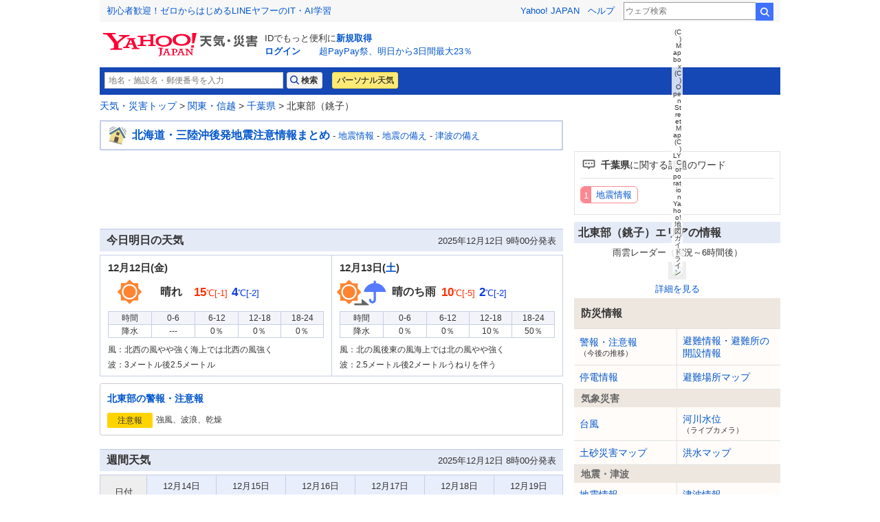

--- FILE ---
content_type: text/html;charset=UTF-8
request_url: https://weather.yahoo.co.jp/weather/12/4520.html
body_size: 12689
content:
<!DOCTYPE html>
<html lang="ja">


<head>
  

  
    <script>
        var TLDataContext = {
            ual : {
                pageview : {
                    opttype : 'pc',
                    content_id : '',
                    id_type : '',
                    nopv : 'false',
                    mtestid : '',
                    ss_join_id : '',
                    ss_join_id_type : '',
                }
            }
        };
    </script>
    <script async src="https://s.yimg.jp/images/ds/managed/1/managed-ual.min.js?tk=2ab644d5-cb64-4095-9834-861559feb79f&service=weather"></script>

  

  
    
    <meta content="text/html; charset=utf-8" http-equiv="Content-Type"/><meta content="text/css" http-equiv="Content-Style-Type"/><meta content="text/javascript" http-equiv="Content-Script-Type"/><meta content="北東部,銚子,千葉県,関東,天気予報,明日の天気,週間天気" name="keywords"/><meta content="北東部（銚子）の天気予報。今日・明日の天気と風と波、明日までの6時間ごとの降水確率と最高・最低気温を見られます。" name="description"/><meta content="telephone=no" name="format-detection"/><meta content="summary" name="twitter:card"/><meta content="@Yahoo_weather" name="twitter:site"/><meta content="@Yahoo_weather" name="twitter:creator"/><meta content="北東部（銚子）の天気予報。今日・明日の天気と風と波、明日までの6時間ごとの降水確率と最高・最低気温を見られます。" name="twitter:description"/><meta content="weather.yahoo.co.jp" name="twitter:domain"/><meta content="Yahoo!天気" name="twitter:app:name:iphone"/><meta content="Yahoo!天気" name="twitter:app:name:ipad"/><meta content="Yahoo!天気" name="twitter:app:name:googleplay"/><meta name="twitter:app:url:iphone"/><meta name="twitter:app:url:ipad"/><meta name="twitter:app:url:googleplay"/><meta content="521974902" name="twitter:app:id:iphone"/><meta content="521974902" name="twitter:app:id:ipad"/><meta content="jp.co.yahoo.android.weather.type1" name="twitter:app:id:googleplay"/><meta content="jp" name="twitter:app:country"/><meta content="北東部（銚子）の天気 - Yahoo!天気・災害" name="twitter:title"/><meta content="Yahoo!天気・災害" property="og:site_name"/><meta content="ja_JP" property="og:locale"/><meta content="https://s.yimg.jp/images/weather/social/weather_ogp.png" property="og:image"/><meta content="北東部（銚子）の天気 - Yahoo!天気・災害" property="og:title"/><meta content="article" property="og:type"/><meta content="https://weather.yahoo.co.jp/weather/jp/12/4520.html" property="og:url"/>
  



  
  <script async src="https://yads.c.yimg.jp/js/yads-async.js"></script>
  
    <link rel="shortcut icon" href="https://s.yimg.jp/c/icon/s/bsc/2.0/favicon.ico" type="image/vnd.microsoft.icon"/>
    <link rel="icon" href="https://s.yimg.jp/c/icon/s/bsc/2.0/favicon.ico" type="image/vnd.microsoft.icon"/>
    <link rel="apple-touch-icon" href="https://s.yimg.jp/images/ipn/wcb/weather129.png">
  
  <link rel="stylesheet" href="https://s.yimg.jp/images/weather/pc/v2/css/weatherCommon-2.3.6.css">
  
  <title>北東部（銚子）の天気 - Yahoo!天気・災害</title>
  
    
    <script async src="https://s.yimg.jp/images/ds/yas/ya-1.6.5.min.js"></script>
    <script>
      const uri = new URL(window.location.href);
      const domain = uri.hostname;
      
      const isDeviceTypeSp = false;

      if(['weather.yahoo.co.jp', 'typhoon.yahoo.co.jp', 'crisis.yahoo.co.jp'].includes(domain)) {
        window.yacmds = window.yacmds || [];
        window.ya = window.ya || function () {
          yacmds.push(arguments);
        };

        if (domain === 'weather.yahoo.co.jp') {
          if (isDeviceTypeSp) {
            ya('init', '9738ed7226a14406a169d8392637edd9', '83d76fea-19ad-4103-835e-e7bbd10ace00');
          } else {
            ya('init', '88f2ec736a5c4cfc8eeca10647dc4617', '63e22516-c9b3-4f8b-9742-35f44d3cf136');
          }
        }
        if (domain === 'typhoon.yahoo.co.jp') {
          if (isDeviceTypeSp) {
            ya('init', 'fd3c692a13844ab78c4e65c732d7f699', '4299ea63-ff11-414d-a51e-198cb54b9c44');
          } else {
            ya('init', '4fb1b9f2d2d3406cb99c2fa9b653b73d', 'cd716655-a5e3-4767-a74e-fafca171c443');
          }
        }
        if (domain === 'crisis.yahoo.co.jp') {
          if (isDeviceTypeSp) {
            ya('init', '17f2e068f8e7469dbf04ca2e2d2d7ae1', 'fe1f95b0-ee15-4123-a880-a21e4b690298');
          } else {
            ya('init', '4e10dc9327b64bf19bbe14ae9057e3e8', '5e4ca864-dacd-4c6f-9704-2652a29326bb');
          }
        }
      }
    </script>
  
    <script>
      if(window.ya) {
        ya('hit', 'pageview');
      }
    </script>
  
  <link rel="canonical" href="https://weather.yahoo.co.jp/weather/jp/12/4520.html">

  
  
</head>

<body class="yj950-2">
<div id="wrapper">
  <div id="header">

    <span class="yj-guid"><a name="pagetop" id="pagetop"></a><img src="https://s.yimg.jp/images/clear.gif" width="1"
                                                                  height="1" alt="このページの先頭です"></span>
    <span class="yj-skip"><a href="#contents-start"><img src="https://s.yimg.jp/images/clear.gif" alt="このページの本文へ" width="1"
                                                         height="1"></a></span>


    
      

        <iframe id="TEMPLA_MH" style="width: 100%;height: 88px;border-width: 0;vertical-align: bottom;margin: 0 auto 10px;" src="https://s.yimg.jp/images/templa/mhdemg/v2/static_mhd.html"></iframe>
        <script>
            YAHOO = window.YAHOO || {};
            YAHOO.JP = YAHOO.JP || {};
            YAHOO.JP.templa = YAHOO.JP.templa || {};
            YAHOO.JP.templa.param = {
                device_id: 'pc',
                domain: 'weather',
                mh_logo_width: 225,
                mh_logo_height: 34,
                mh_logo_alt: "Yahoo!天気・災害",
                mh_login_done: location.href,
                mh_login_src: 'yw',
                disable_emg1: false,
                disable_emg2: false,
                disable_emg3: false,
            }
        </script>
        <script defer src="https://s.yimg.jp/images/templa/mhdemg/v2/templa.min.js"></script>
    
  </div>

  <hr class="separation">

  <div id="contents">
    <div id="contents-header">

      
        <div id="adrssrch" class="yohou_deco target_modules">
            <div class="yjw_title_h1 yjw_clr">
                
                    <div class="yjw_pnts_search yjw_clr">
                        <form action="//weather.yahoo.co.jp/weather/search/" method="get">
                            <fieldset>
                                <input type="text" value="" id="searchText" name="p" size="35" autocomplete="off" placeholder="地名・施設名・郵便番号を入力">
                                <input type="submit" id="yjw_button_search" value="検索" data-cl-params="_cl_link:search;_cl_position:1;">
                                <ul class="searchSuggestList" id="suggestList"></ul>
                            </fieldset>
                        </form>
                        <script src="https://s.yimg.jp/images/weather/js/searchsuggest/yjw_address_search-1_0_3.js"></script>
                        <script>
                            new yjw_address_search.AddressSearch().init({
                                domain: "https:\/\/img-weather.c.yimg.jp"
                            });
                        </script>
                    </div>
                    
                    <p class="btn"><a class="btnPers" href="//weather.yahoo.co.jp/weather/personal/" data-cl-params="_cl_link:personal;_cl_position:1;">パーソナル天気</a></p>
                
            </div>
        </div>
    

      <div id="bclst" class="target_modules">
        
  <div id="cat-pass">
    <p>
      <span class="yj-guid">現在位置：</span>
      <a href="https://weather.yahoo.co.jp/weather/" data-cl-params="_cl_link:zenkoku;_cl_position:1;">天気・災害トップ</a> &gt;
      <a href="https://weather.yahoo.co.jp/weather/jp/3.html">関東・信越</a> &gt;
      <a href="https://weather.yahoo.co.jp/weather/jp/12/">千葉県</a> &gt;
      北東部（銚子）
    </p>
  </div>

      </div>

    </div>

    
    <noscript>
      <div class="jsOffAlert">
        <dl>
          <dt>現在JavaScriptの設定が無効になっています。</dt>
          <dd>すべての機能を利用するにはJavaScriptの設定を有効にしてください。JavaScriptの設定を変更する方法は<a
              href="https://support.yahoo-net.jp/noscript">こちら</a>。
          </dd>
        </dl>
      </div>
    </noscript>
  

    
<div id="contents-body">
<span class="yj-guid">
<a name="contents-start" id="contents-start"></a>
<img src="//s.yimg.jp/images/clear.gif" alt="ここから本文です" width="1" height="1">
</span>

  <div id="main">
    <!-- APOLOGY_MODULE -->
    
    <!-- /APOLOGY_MODULE -->

    <!--#box_tokukei-->
    
    <!--/#box_tokukei-->

    

    <!--TYPHOON_PANEL_MODULE-->
    <div id="typhoonrpt" class="target_modules">
      
    </div>
    <!--/TYPHOON_PANEL_MODULE-->

    <!--DISASTER_MODULE-->
    <div id="disasterrpt" class="target_modules">
      <!-- 北海道・三陸沖後発地震注意情報 -->
<div class="yjw_main_md" style="border:2px solid #c5cee8;">
<table cellpadding="2" cellspacing="2" border="0" width="100%" style="margin:3px;"><tr>
<td width=1%><img src="https://s.yimg.jp/images/evt/emg/v2/icon/earthquake60.png" alt="地震アイコン" border="0" hspace="4" width="30" ></td>
<td class="s115" style="padding:0px;line-height:1.4;"><strong><a href="https://news.yahoo.co.jp/cached-pages/20251208c">北海道・三陸沖後発地震注意情報まとめ</a></strong><small> - <a href="https://emergency-weather.yahoo.co.jp/weather/ja/earthquake/">地震情報</a> - <a href="https://c-emg.yahoo.co.jp/notebook/contents/disaster/earthquake.html">地震の備え</a> - <a href="https://c-emg.yahoo.co.jp/notebook/contents/disaster/tsunami.html">津波の備え</a></small></td>
</tr>
</table>
</div>
<!-- /北海道・三陸沖後発地震注意情報 -->
    </div>
    <!--/DISASTER_MODULE-->

    <!--INFOMATION_MODULE-->
    <div id="infomationrpt" class="target_modules">
      
    </div>
    <!--/INFOMATION_MODULE-->

    

    <div class="ad-frame-fix">
      
    <div id="ydn-top"></div>

    <script type="text/javascript">
      (function (window) {
        window.YJ_YADS = window.YJ_YADS || { tasks: [] };
        window.YJ_YADS.tasks.push(
            {
              yads_ad_ds: "61519_16013",
              yads_parent_element: "ydn-top",
              
              
              
            }
        );
      })(window);
    </script>
  
    </div>

    <!--今日・明日の天気-->
    
      <div class="yjw_title_h2 yjw_clr">
        <h2 class="yjMt">今日明日の天気</h2>
        <p class="yjSt yjw_note_h2">2025年12月12日  9時00分発表</p>
      </div>
    <!--/今日・明日の予報-->


    <div class="forecastCity">
      <table>
        <tr>
          
    
    
      
    
    <td>
      <div>
        <p class="date">
          <span >12月12日</span>(<span>金</span>)

        </p>
        <p class="pict">
          <img src="https://s.yimg.jp/images/weather/general/next/size150/100_day.png" border="0" alt="晴れ">晴れ
        </p>
        <ul class="temp">
          <li class="high"><em>15</em>℃[-1]</li>
          <li class="low"><em>4</em>℃[-2]</li>
        </ul>
        
          <table>
            <tr class="time">
              <th>時間</th>
              <td>0-6</td>
              <td>6-12</td>
              <td>12-18</td>
              <td>18-24</td>
            </tr>
            <tr class="precip">
              <th>降水</th>
              <td>---</td>
              <td>0％</td>
              <td>0％</td>
              <td>0％</td>
            </tr>
          </table>
        

        


        <dl>
          <dt>風：</dt>
          <dd>北西の風やや強く海上では北西の風強く</dd>
          <dt>波：</dt>
          <dd>3メートル後2.5メートル</dd>
        </dl>
      </div>
    </td>
  
      
    
    <td>
      <div>
        <p class="date">
          <span >12月13日</span>(<span class="daySat">土</span>)

        </p>
        <p class="pict">
          <img src="https://s.yimg.jp/images/weather/general/next/size150/114_day.png" border="0" alt="晴のち雨">晴のち雨
        </p>
        <ul class="temp">
          <li class="high"><em>10</em>℃[-5]</li>
          <li class="low"><em>2</em>℃[-2]</li>
        </ul>
        
          <table>
            <tr class="time">
              <th>時間</th>
              <td>0-6</td>
              <td>6-12</td>
              <td>12-18</td>
              <td>18-24</td>
            </tr>
            <tr class="precip">
              <th>降水</th>
              <td>0％</td>
              <td>0％</td>
              <td>10％</td>
              <td>50％</td>
            </tr>
          </table>
        

        


        <dl>
          <dt>風：</dt>
          <dd>北の風後東の風海上では北の風やや強く</dd>
          <dt>波：</dt>
          <dd>2.5メートル後2メートルうねりを伴う</dd>
        </dl>
      </div>
    </td>
  
    
  
        </tr>
      </table>
    </div><!-- /forecastToday -->
    

    <!-- 警報・注意報 -->
    

        <div id="wrnrpt" class="warnAdv target_modules">
            <div class="warnAdv_main">
                
                
                    
                    
                        <h4 class="warnAdv_title">
                            <a href="https://typhoon.yahoo.co.jp/weather/jp/warn/12/#area_4520" data-cl-params="_cl_link:text;">北東部の警報・注意報</a>
                        </h4>
                        <div class="warnAdv_area">
                            <a href="https://typhoon.yahoo.co.jp/weather/jp/warn/12/#area_4520" data-cl-params="_cl_link:linkarea;">

                                

                                

                                

                                

                                

                                <dl>
                                    <dt><span class="icoAdvisory"><span>注意報</span></span></dt>
                                    <dd>強風、波浪、乾燥</dd>
                                </dl>

                                
                            </a>
                        </div>
                    
                
            </div>
        </div>
    

    <!-- 花粉モジュール -->
    
    <!--/ 花粉モジュール -->

    <!-- 熱中症モジュール -->
    

    <!--週間の天気-->
    
        <div id="yjw_week" class="yjw_main_md target_modules">
            <div id="week" class="yjw_title_h2 yjw_clr">
                <h2 class="yjMt">週間天気</h2>
                <p class="yjSt yjw_note_h2">2025年12月12日 8時00分発表</p>
            </div>
            <table border="1" cellpadding="5" cellspacing="0" width="100%" class="yjw_table">
                <tbody>
                
                <tr valign="middle" align="center">
                    <td bgcolor="#eeeeee" width="10%">
                        <small>日付</small>
                        <br>
                        <img src="//s.yimg.jp/images/clear.gif" width="50" height="1"></td>
                    
                        
                            
                            <td bgcolor="#e9eefd" width="15%">
                                <small>12月14日<br>(<span class="daySun">日</span>)</small>
                            </td>
                            
                        
                    
                        
                            
                            
                            <td bgcolor="#e9eefd" width="15%">
                                <small>12月15日<br>
                                    (<span>月</span>)</small>
                            </td>
                        
                    
                        
                            
                            
                            <td bgcolor="#e9eefd" width="15%">
                                <small>12月16日<br>
                                    (<span>火</span>)</small>
                            </td>
                        
                    
                        
                            
                            
                            <td bgcolor="#e9eefd" width="15%">
                                <small>12月17日<br>
                                    (<span>水</span>)</small>
                            </td>
                        
                    
                        
                            
                            
                            <td bgcolor="#e9eefd" width="15%">
                                <small>12月18日<br>
                                    (<span>木</span>)</small>
                            </td>
                        
                    
                        
                            
                            
                            <td bgcolor="#e9eefd" width="15%">
                                <small>12月19日<br>
                                    (<span>金</span>)</small>
                            </td>
                        
                    
                </tr>

                
                <tr valign="middle" align="center">
                    <td bgcolor="#eeeeee" width="10%">
                        <small>天気</small>
                    </td>
                    
                        
                        <td width="15%"><img src="https://s.yimg.jp/images/weather/general/next/size90/311_day.png" border="0"
                                                                                 alt="雨のち晴"><br>
                            <small>雨のち晴</small>
                        </td>
                    
                        
                        <td width="15%"><img src="https://s.yimg.jp/images/weather/general/next/size90/100_day.png" border="0"
                                                                                 alt="晴れ"><br>
                            <small>晴れ</small>
                        </td>
                    
                        
                        <td width="15%"><img src="https://s.yimg.jp/images/weather/general/next/size90/101_day.png" border="0"
                                                                                 alt="晴時々曇"><br>
                            <small>晴時々曇</small>
                        </td>
                    
                        
                        <td width="15%"><img src="https://s.yimg.jp/images/weather/general/next/size90/201_day.png" border="0"
                                                                                 alt="曇時々晴"><br>
                            <small>曇時々晴</small>
                        </td>
                    
                        
                        <td width="15%"><img src="https://s.yimg.jp/images/weather/general/next/size90/101_day.png" border="0"
                                                                                 alt="晴時々曇"><br>
                            <small>晴時々曇</small>
                        </td>
                    
                        
                        <td width="15%"><img src="https://s.yimg.jp/images/weather/general/next/size90/101_day.png" border="0"
                                                                                 alt="晴時々曇"><br>
                            <small>晴時々曇</small>
                        </td>
                    
                </tr>
                
                <tr valign="middle" align="center" bgcolor="#ffffff">
                    <td bgcolor="#eeeeee" width="10%">
                        <small>気温（℃）</small>
                    </td>
                    
                        <td width="15%">
                            <small>
                                <font color="#ff3300">15</font><br>
                                <font color="#0066ff">8</font>
                            </small>
                        </td>
                    
                        <td width="15%">
                            <small>
                                <font color="#ff3300">12</font><br>
                                <font color="#0066ff">5</font>
                            </small>
                        </td>
                    
                        <td width="15%">
                            <small>
                                <font color="#ff3300">13</font><br>
                                <font color="#0066ff">4</font>
                            </small>
                        </td>
                    
                        <td width="15%">
                            <small>
                                <font color="#ff3300">16</font><br>
                                <font color="#0066ff">5</font>
                            </small>
                        </td>
                    
                        <td width="15%">
                            <small>
                                <font color="#ff3300">14</font><br>
                                <font color="#0066ff">8</font>
                            </small>
                        </td>
                    
                        <td width="15%">
                            <small>
                                <font color="#ff3300">13</font><br>
                                <font color="#0066ff">7</font>
                            </small>
                        </td>
                    
                </tr>

                <tr valign="middle" align="center" bgcolor="#ffffff">
                    <td bgcolor="#eeeeee" width="10%">
                        <small>降水<br>確率（％）</small>
                    </td>
                    
                        <td width="15%">
                            <small>90</small>
                        </td>
                    
                        <td width="15%">
                            <small>10</small>
                        </td>
                    
                        <td width="15%">
                            <small>0</small>
                        </td>
                    
                        <td width="15%">
                            <small>20</small>
                        </td>
                    
                        <td width="15%">
                            <small>10</small>
                        </td>
                    
                        <td width="15%">
                            <small>10</small>
                        </td>
                    
                </tr>
                </tbody>
            </table>
        </div>
    
    <!--/週間の天気-->

    <div class="ydnAd">
      
    <div id="ydn-bot"></div>

    <script type="text/javascript">
      (function (window) {
        window.YJ_YADS = window.YJ_YADS || { tasks: [] };
        window.YJ_YADS.tasks.push(
            {
              yads_ad_ds: "55537_1881",
              yads_parent_element: "ydn-bot",
              
              
              
            }
        );
      })(window);
    </script>
  
    </div>

    <!--指数情報-->
    
        <div class="yjw_title_h2" id="index2days">
            <h2 class="yjM" id="idxdtl">今日明日の指数情報</h2>
            <p class="yjSt yjw_note_h2">2025年12月12日 9時00分 発表</p>
        </div>

        <div class="indexList">
            <ul class="tabView_navi">
                <li class="tabView_item"><a href="#index-01" class="is-current">12月12日（<span>金</span>）</a></li>
                <li class="tabView_item"><a href="#index-02">12月13日（<span class="daySat">土</span>）</a></li>
            </ul>
            <div class="tabView_content  is-active" id="index-01">
                <dl class="indexList_item indexList_item-laundry">
                    <dt>洗濯</dt>
                    <dd>
                        <p class="index_value index_value-80"><span>洗濯指数80</span></p>
                        <p class="index_text">厚手の洗濯物もしっかり乾きます</p>
                    </dd>
                </dl>
                <dl class="indexList_item indexList_item-umbrella">
                    <dt>傘</dt>
                    <dd>
                        <p class="index_value index_value-0"><span>傘指数0</span></p>
                        <p class="index_text">傘はいりません</p>
                    </dd>
                </dl>
                <dl class="indexList_item indexList_item-uv">
                    <dt>紫外線</dt>
                    <dd>
                        <p class="index_value index_value-10"><span>紫外線指数10</span></p>
                        <p class="index_text">紫外線は弱く外出も安心</p>
                    </dd>
                </dl>
                <dl class="indexList_item indexList_item-clothing">
                    <dt>重ね着</dt>
                    <dd>
                        <p class="index_value index_value-90"><span>重ね着指数90</span></p>
                        <p class="index_text">厚手のコートでしっかり防寒を</p>
                    </dd>
                </dl>
                <dl class="indexList_item indexList_item-skindried">
                    <dt>乾燥</dt>
                    <dd>
                        <p class="index_value index_value-80"><span>乾燥指数80</span></p>
                        <p class="index_text">乾燥注意！保湿をしっかり</p>
                    </dd>
                </dl>
                <dl class="indexList_item indexList_item-cough">
                    <dt>風邪注意</dt>
                    <dd>
                        <p class="index_value index_value-70"><span>風邪注意指数70</span></p>
                        <p class="index_text">体を冷やさずに</p>
                    </dd>
                </dl>
            </div>
            <div class="tabView_content " id="index-02">
                <dl class="indexList_item indexList_item-laundry">
                    <dt>洗濯</dt>
                    <dd>
                        <p class="index_value index_value-40"><span>洗濯指数40</span></p>
                        <p class="index_text">洗濯物の外干しは空模様に注意</p>
                    </dd>
                </dl>
                <dl class="indexList_item indexList_item-umbrella">
                    <dt>傘</dt>
                    <dd>
                        <p class="index_value index_value-60"><span>傘指数60</span></p>
                        <p class="index_text">傘を持って出かけよう</p>
                    </dd>
                </dl>
                <dl class="indexList_item indexList_item-uv">
                    <dt>紫外線</dt>
                    <dd>
                        <p class="index_value index_value-10"><span>紫外線指数10</span></p>
                        <p class="index_text">紫外線は弱く外出も安心</p>
                    </dd>
                </dl>
                <dl class="indexList_item indexList_item-clothing">
                    <dt>重ね着</dt>
                    <dd>
                        <p class="index_value index_value-90"><span>重ね着指数90</span></p>
                        <p class="index_text">厚手のコートでしっかり防寒を</p>
                    </dd>
                </dl>
                <dl class="indexList_item indexList_item-skindried">
                    <dt>乾燥</dt>
                    <dd>
                        <p class="index_value index_value-70"><span>乾燥指数70</span></p>
                        <p class="index_text">乾燥しやすい人は注意を</p>
                    </dd>
                </dl>
                <dl class="indexList_item indexList_item-cough">
                    <dt>風邪注意</dt>
                    <dd>
                        <p class="index_value index_value-70"><span>風邪注意指数70</span></p>
                        <p class="index_text">体を冷やさずに</p>
                    </dd>
                </dl>
            </div>
        </div>
    
    <!--/指数情報-->

    <!--画像コンテンツ-->
    
    
    <div id="wthimg" class="target_modules">
      <div class="cmnMod pict">
        <ul>
          <li>
            <dl>
              <dt>雨雲レーダー</dt>
              <dd>
                <a href="https://weather.yahoo.co.jp/weather/zoomradar/?pref=12"
                   data-cl-params="_cl_link:zmradar;_cl_position:1">
                  
                    <span class="yw_staticmap_mbx">
                      <img src="https://api.mapbox.com/styles/v1/yahoojapan/ck3pijduy0lzd1cnsblbvqs96/static/140.2,35.5,5.9,0,0/200x150?addlayer=%7B%22id%22%3A%22yahoojapan.rain250m_latest%22%2C%22type%22%3A%22fill%22%2C%22source%22%3A%7B%22type%22%3A%22vector%22%2C%22url%22%3A%22mapbox%3A%2F%2Fyahoojapan.rain250m_latest%22%7D%2C%22source-layer%22%3A%22rain250m_0%22%2C%22filter%22%3A%5B%22%3C%22%2C%22DN%22%2C15%5D%2C%22paint%22%3A%7B%22fill-color%22%3A%5B%22match%22%2C%5B%22get%22%2C%22DN%22%5D%2C%5B1%5D%2C%22%23adffff%22%2C%5B2%5D%2C%22%234dffff%22%2C%5B3%5D%2C%22%2300ccff%22%2C%5B4%5D%2C%22%230099ff%22%2C%5B5%5D%2C%22%233366ff%22%2C%5B6%5D%2C%22%2333ff00%22%2C%5B7%5D%2C%22%2333cc00%22%2C%5B8%5D%2C%22%23199900%22%2C%5B9%5D%2C%22%23ffff00%22%2C%5B10%5D%2C%22%23ffcc00%22%2C%5B11%5D%2C%22%23ff9900%22%2C%5B12%5D%2C%22%23ff5066%22%2C%5B13%5D%2C%22%23ff0000%22%2C%5B14%5D%2C%22%23b70014%22%2C%22%23000000%22%5D%2C%22fill-opacity%22%3A0.6%2C%22fill-antialias%22%3Afalse%7D%7D&amp;before_layer=road-junctions-high-tappable&amp;access_token=pk.eyJ1IjoieWFob29qYXBhbiIsImEiOiJjbWFxM3pndWYwNWdkMm1xcnRxYzFpOXYxIn0.7ddS2YoI9PGgPTOIJDAuBQ&amp;logo=false&amp;attribution=false" width="200" height="150" alt="雨雲レーダー">
                      
                    </span>
                  
                  
                </a>
                
    <span class="mapboxgl-ctrl-attrib-inner staticimg">
      <a href="https://www.mapbox.com/about/maps/" target="_blank">(C) Mapbox</a>
      <a href="https://www.openstreetmap.org/about/" target="_blank">(C) OpenStreetMap</a>
      <a href="https://map.yahoo.co.jp/promo/app/license/attribution.html" target="_blank">(C) LY Corporation</a>
      <a href="https://map.yahoo.co.jp/promo/map_guideline.html" target="_blank">Yahoo!地図ガイドライン</a>
    </span>
  
              </dd>
            </dl>
          </li><!--

          --><li>
          <dl>
            <dt>天気図</dt>
            <dd>
              <a href="/weather/chart/" data-cl-params="_cl_link:chart;_cl_position:1">
                
                  <img src="https://weather-pctr.c.yimg.jp/t/weather-img/chart/1765494812/WM_ChartA_20251212-060000.jpg?w=200&amp;h=150&amp;fmt=webp" width="200" height="150" alt="天気図">
                
                
              </a>
            </dd>
          </dl>
        </li><!--

          --><li>
          <dl>
            <dt>気象衛星</dt>
            <dd>
              <a href="/weather/satellite/" data-cl-params="_cl_link:stlt;_cl_position:1">
                
                  <img src="https://weather-pctr.c.yimg.jp/t/weather-img/satellite/1765501111/WM_H-JPN-IR_20251212-100000.jpg?w=200&amp;h=150&amp;fmt=webp" width="200" height="150" alt="気象衛星">
                
                
              </a>
            </dd>
          </dl>
        </li>
        </ul>
      </div>
    </div>
  
    <!--/画像コンテンツ-->

    <!-- 市区町村の天気へのリンク -->
    <div id="pinptwth" class="target_modules">
      <div id="yjw_kakuchi_pnts" class="yjw_main_md">
        <div class="yjw_title_h2">
          <h2 class="yjMt">ピンポイント天気</h2>
        </div>

        <ul class=" yjw_clr">
          
            <li><a href="https://weather.yahoo.co.jp/weather/jp/12/4520/12202.html">銚子市</a></li>
          
            <li><a href="https://weather.yahoo.co.jp/weather/jp/12/4520/12210.html">茂原市</a></li>
          
            <li><a href="https://weather.yahoo.co.jp/weather/jp/12/4520/12213.html">東金市</a></li>
          
            <li><a href="https://weather.yahoo.co.jp/weather/jp/12/4520/12215.html">旭市</a></li>
          
            <li><a href="https://weather.yahoo.co.jp/weather/jp/12/4520/12235.html">匝瑳市</a></li>
          
            <li><a href="https://weather.yahoo.co.jp/weather/jp/12/4520/12236.html">香取市</a></li>
          
            <li><a href="https://weather.yahoo.co.jp/weather/jp/12/4520/12237.html">山武市</a></li>
          
            <li><a href="https://weather.yahoo.co.jp/weather/jp/12/4520/12239.html">大網白里市</a></li>
          
            <li><a href="https://weather.yahoo.co.jp/weather/jp/12/4520/12342.html">神崎町</a></li>
          
            <li><a href="https://weather.yahoo.co.jp/weather/jp/12/4520/12347.html">多古町</a></li>
          
            <li><a href="https://weather.yahoo.co.jp/weather/jp/12/4520/12349.html">東庄町</a></li>
          
            <li><a href="https://weather.yahoo.co.jp/weather/jp/12/4520/12403.html">九十九里町</a></li>
          
            <li><a href="https://weather.yahoo.co.jp/weather/jp/12/4520/12409.html">芝山町</a></li>
          
            <li><a href="https://weather.yahoo.co.jp/weather/jp/12/4520/12410.html">横芝光町</a></li>
          
            <li><a href="https://weather.yahoo.co.jp/weather/jp/12/4520/12421.html">一宮町</a></li>
          
            <li><a href="https://weather.yahoo.co.jp/weather/jp/12/4520/12422.html">睦沢町</a></li>
          
            <li><a href="https://weather.yahoo.co.jp/weather/jp/12/4520/12423.html">長生村</a></li>
          
            <li><a href="https://weather.yahoo.co.jp/weather/jp/12/4520/12424.html">白子町</a></li>
          
            <li><a href="https://weather.yahoo.co.jp/weather/jp/12/4520/12426.html">長柄町</a></li>
          
            <li><a href="https://weather.yahoo.co.jp/weather/jp/12/4520/12427.html">長南町</a></li>
          
        </ul>
      </div>
    </div>
    <!--/市区町村の天気へのリンク-->

    <div style="margin: 30px auto;width: 100%">
      
    <div id="sqb"></div>

    <script type="text/javascript">
      (function (window) {
        window.YJ_YADS = window.YJ_YADS || { tasks: [] };
        window.YJ_YADS.tasks.push(
            {
              yads_ad_ds: "60392_13361",
              yads_parent_element: "sqb",
              
              
              
            }
        );
      })(window);
    </script>
  
    </div>

  </div><!--/#main end-->
  <!--/MAIN_CONTENTS_table-->

  <!--RIGHT_COLUMN-->
  <!--sub start-->
  <div id="sub">
    
    <div id="lrec"></div>

    <script type="text/javascript">
      (function (window) {
        window.YJ_YADS = window.YJ_YADS || { tasks: [] };
        window.YJ_YADS.tasks.push(
            {
              yads_ad_ds: "31362_1313",
              yads_parent_element: "lrec",
              
              
              
            }
        );
      })(window);
    </script>
  
    
    <div id="ysp"></div>

    <script type="text/javascript">
      (function (window) {
        window.YJ_YADS = window.YJ_YADS || { tasks: [] };
        window.YJ_YADS.tasks.push(
            {
              yads_ad_ds: "30357_258632",
              yads_parent_element: "ysp",
              
              
              
            }
        );
      })(window);
    </script>
  

    <!-- リアルタイム検索モジュール -->
    
    
    
      <div class="realTime">
        <h3 class="title"><em>千葉県</em>に関する話題のワード</h3>
        <ul id="rtsbuzz" class="wordList viewable_target_modules">
          
            <li>
              <a href="https://search.yahoo.co.jp/realtime/search/hazard/031de725fd8d77542747?rkf=1&amp;rf=off&amp;p=%E5%9C%B0%E9%9C%87%E6%83%85%E5%A0%B1&amp;areaThid=08a8563f938557f21817&amp;fr=rts_weather" data-cl-params="_cl_vmodule:rtsbuzz;_cl_link:twurl;_cl_position:1">地震情報</a>
            </li>
          
        </ul>
        
      </div>
    
  

    <!-- ==========グローバルナビゲーション========== -->
    <div class="yjw_sub_md_lined" ><div class="yjw_title_h2"><h2 class="yjM">北東部（銚子）エリアの情報</h2></div>


      <!-- プレビュー画像 -->
      
        
    <div id="imgpreview" class="target_modules">
      <dl class="yjw_simage">
        <dd class="yjSt">
          <p>雨雲レーダー（実況～6時間後）</p>
          
          
          

          <p>
            <a href="https://weather.yahoo.co.jp/weather/zoomradar/?pref=12" data-cl-params="_cl_link:image;_cl_position:1;">
              
                <span class="yw_staticmap_mbx">
                  <img width="300" border="0" src="https://api.mapbox.com/styles/v1/yahoojapan/ck3pijduy0lzd1cnsblbvqs96/static/140.2,35.5,6.5,0,0/290x218?addlayer=%7B%22id%22%3A%22yahoojapan.rain250m_latest%22%2C%22type%22%3A%22fill%22%2C%22source%22%3A%7B%22type%22%3A%22vector%22%2C%22url%22%3A%22mapbox%3A%2F%2Fyahoojapan.rain250m_latest%22%7D%2C%22source-layer%22%3A%22rain250m_0%22%2C%22filter%22%3A%5B%22%3C%22%2C%22DN%22%2C15%5D%2C%22paint%22%3A%7B%22fill-color%22%3A%5B%22match%22%2C%5B%22get%22%2C%22DN%22%5D%2C%5B1%5D%2C%22%23adffff%22%2C%5B2%5D%2C%22%234dffff%22%2C%5B3%5D%2C%22%2300ccff%22%2C%5B4%5D%2C%22%230099ff%22%2C%5B5%5D%2C%22%233366ff%22%2C%5B6%5D%2C%22%2333ff00%22%2C%5B7%5D%2C%22%2333cc00%22%2C%5B8%5D%2C%22%23199900%22%2C%5B9%5D%2C%22%23ffff00%22%2C%5B10%5D%2C%22%23ffcc00%22%2C%5B11%5D%2C%22%23ff9900%22%2C%5B12%5D%2C%22%23ff5066%22%2C%5B13%5D%2C%22%23ff0000%22%2C%5B14%5D%2C%22%23b70014%22%2C%22%23000000%22%5D%2C%22fill-opacity%22%3A0.6%2C%22fill-antialias%22%3Afalse%7D%7D&amp;before_layer=road-junctions-high-tappable&amp;access_token=pk.eyJ1IjoieWFob29qYXBhbiIsImEiOiJjbWFxM3pndWYwNWdkMm1xcnRxYzFpOXYxIn0.7ddS2YoI9PGgPTOIJDAuBQ&amp;logo=false&amp;attribution=false">
                  
                </span>
              
              
            </a>
            
              
    <span class="mapboxgl-ctrl-attrib-inner staticimg">
      <a href="https://www.mapbox.com/about/maps/" target="_blank">(C) Mapbox</a>
      <a href="https://www.openstreetmap.org/about/" target="_blank">(C) OpenStreetMap</a>
      <a href="https://map.yahoo.co.jp/promo/app/license/attribution.html" target="_blank">(C) LY Corporation</a>
      <a href="https://map.yahoo.co.jp/promo/map_guideline.html" target="_blank">Yahoo!地図ガイドライン</a>
    </span>
  
            
          </p>

          
          <p><a href="https://weather.yahoo.co.jp/weather/zoomradar/?pref=12" data-cl-params="_cl_link:text;_cl_position:1;">詳細を見る</a></p>
        </dd>
      </dl>
    </div>
  
      
      <!-- /プレビュー画像 -->

      
    
    
    <div class="target_modules" id="disaster">
      <div class="yjw_navi disaster">
        <h1 class="yjw_navi_title">防災情報</h1>
        <ul>
          
            
            <li><a href='https://typhoon.yahoo.co.jp/weather/jp/warn/12/' data-cl-params="_cl_link:wrnrpt;_cl_position:1;">警報・注意報<span class="subText">（今後の推移）</span></a></li>
          
          
            
            <li><a href='https://crisis.yahoo.co.jp/evacuation/' data-cl-params="_cl_link:evacuation;_cl_position:1;">避難情報・避難所の開設情報</a></li>
          
          
            
            <li><a href='https://typhoon.yahoo.co.jp/weather/poweroutage/12/' data-cl-params="_cl_link:poweroutage;_cl_position:1;">停電情報</a></li>
          
          
            
            <li><a href='https://crisis.yahoo.co.jp/map/' data-cl-params="_cl_link:evamap;_cl_position:1;">避難場所マップ</a></li>
          
        </ul>
        <h2 class="yjw_navi_subtitle">気象災害</h2>
        <ul>
          
            
            <li><a href='https://typhoon.yahoo.co.jp/weather/jp/typhoon/' data-cl-params="_cl_link:typinfo;_cl_position:1;">台風</a></li>
          
          
            
            <li><a href='https://typhoon.yahoo.co.jp/weather/river/?pref=12' data-cl-params="_cl_link:flwlinfo;_cl_position:1;">河川水位<span class="subText">（ライブカメラ）</span></a></li>
          
          <li><a href="https://weather.yahoo.co.jp/weather/levelmap/?pref=12&amp;dosha=on" data-cl-params="_cl_link:doshamap;_cl_position:1;">土砂災害マップ</a></li>
          <li><a href="https://weather.yahoo.co.jp/weather/levelmap/?pref=12&amp;flood=on" data-cl-params="_cl_link:floodmap;_cl_position:1;">洪水マップ</a></li>
        </ul>
        <h2 class="yjw_navi_subtitle">地震・津波</h2>
        <ul>
          
            
            <li><a href='https://typhoon.yahoo.co.jp/weather/jp/earthquake/' data-cl-params="_cl_link:eqinfo;_cl_position:1;">地震情報</a></li>
          
          
            
            
              <li><a href='https://typhoon.yahoo.co.jp/weather/jp/tsunami/' data-cl-params="_cl_link:tnminfo;_cl_position:1;">津波情報</a></li>
            
          
        </ul>
        <h2 class="yjw_navi_subtitle">火山噴火</h2>
        <ul>
          
            
            <li><a href='https://typhoon.yahoo.co.jp/weather/jp/volcano/' data-cl-params="_cl_link:vlcninfo;_cl_position:1;">火山情報</a></li>
          
        </ul>
        <h2 class="yjw_navi_subtitle">過去の災害を知る・災害に備える</h2>
        <ul>
          <li><a href='https://typhoon.yahoo.co.jp/weather/calendar/' data-cl-params="_cl_link:discal;_cl_position:1;">災害カレンダー</a></li>
          <li><a href="https://emg.yahoo.co.jp/notebook/" data-cl-params="_cl_link:boutecho;_cl_position:1;">防災手帳</a></li>
          <li><a href="https://emg.yahoo.co.jp/" data-cl-params="_cl_link:bousoku;_cl_position:1;">防災速報</a></li>
        </ul>
      </div>
    </div>
  
      
    
    
    
    <div class="target_modules" id="wthguid">
      <div class="yjw_navi wGuide">
        <h1 class="yjw_navi_title">天気情報</h1>
        <ul>
          
            
            <li class="select">天気予報</li>
            
          
          
            
            <li><a href='https://weather.yahoo.co.jp/weather/jp/12/4520.html#week' data-cl-params="_cl_link:weekwth;_cl_position:1;">週間天気</a></li>
          
          
            
            <li><a href='https://weather.yahoo.co.jp/weather/long/' data-cl-params="_cl_link:long;_cl_position:1;">長期予報</a></li>
          
          <li><a href="https://kishojin.weathermap.jp/diary.php?ame=45148" data-cl-params="_cl_link:past;_cl_position:1;">過去の天気<span class="subText">(外部サイト)</span></a></li>
          
            
            <li><a href='https://weather.yahoo.co.jp/weather/world/' data-cl-params="_cl_link:world;_cl_position:1;">世界の天気</a></li>
          
        </ul>
        <h2 class="yjw_navi_subtitle">レーダー</h2>
        <ul>
          
          <li id="zoomradarLink"><a href='https://weather.yahoo.co.jp/weather/zoomradar/?pref=12' data-cl-params="_cl_link:zmradar;_cl_position:1;">雨雲レーダー</a></li>
          
          <li id="lightningLink"><a href='https://weather.yahoo.co.jp/weather/zoomradar/lightning/?pref=12' data-cl-params="_cl_link:lstrike;_cl_position:1;">雷レーダー</a></li>
          
            
            <li id="rainsnowLink"><a href='https://weather.yahoo.co.jp/weather/zoomradar/rainsnow/?pref=12' data-cl-params="_cl_link:rainsnow;_cl_position:1;">雨雪レーダー</a></li>
          
        </ul>
        <h2 class="yjw_navi_subtitle">気象データ</h2>
        <ul>
          
            
            <li><a href='https://weather.yahoo.co.jp/weather/chart/' data-cl-params="_cl_link:chart;_cl_position:1;">天気図</a></li>
          
          
            
            <li><a href='https://weather.yahoo.co.jp/weather/satellite/' data-cl-params="_cl_link:stlt;_cl_position:1;">気象衛星</a></li>
          

          
            
            
              <li><a href="https://weather.yahoo.co.jp/weather/amedas/12/" data-cl-params="_cl_link:amedas;_cl_position:1;">アメダス（実況）</a></li>
              <li><a href="https://weather.yahoo.co.jp/weather/amedas/ranking/" data-cl-params="_cl_link:amdsrank;_cl_position:1;">アメダスランキング</a></li>
            
          
        </ul>
        <h2 class="yjw_navi_subtitle">海と風の情報</h2>
        <ul>
          
            
            <li><a href='https://weather.yahoo.co.jp/weather/wave/3.html' data-cl-params="_cl_link:waveanti;_cl_position:1;">波予測</a></li>
          
          
            
            <li><a href='https://weather.yahoo.co.jp/weather/wind/12/' data-cl-params="_cl_link:windanti;_cl_position:1;">風予測</a></li>
          
          
            
            <li><a href='https://weather.yahoo.co.jp/weather/tide/12/' data-cl-params="_cl_link:tide;_cl_position:1;">潮汐情報</a></li>
          
        </ul>
        <h2 class="yjw_navi_subtitle">季節の情報</h2>
        <ul>
          <li><a href="https://weather.yahoo.co.jp/weather/promo/column/">お天気コラム</a></li>
          
          
        </ul>
        
          
            
              <h2 class="yjw_navi_subtitle">動画</h2>
              <p class="yjw_navi_video"><a href="https://weather.yahoo.co.jp/weather/video/" data-cl-params="_cl_link:video;_cl_position:1;"><img src="https://yvpub-pctr.c.yimg.jp/[base64]"><span class="videoPlay">再生する</span><span class="videoTitle">12/12(金)7時　晴れる所も北風冷たく 気温大幅ダウン　北陸や北日本は大雪やふぶきに注意　</span></a></p>
            
            
            
          
        
      </div>
    </div>
  
  

      <div class="yjw_sub_md">
        
    <div id="ydn-mrtp"></div>

    <script type="text/javascript">
      (function (window) {
        window.YJ_YADS = window.YJ_YADS || { tasks: [] };
        window.YJ_YADS.tasks.push(
            {
              yads_ad_ds: "42879_1290",
              yads_parent_element: "ydn-mrtp",
              
              
              
            }
        );
      })(window);
    </script>
  
      </div>

      
    
    <div id="lsrfclty" class="target_modules">
      <dl class="yjw_navi yjw_clr yjSt wGuide">
        <dt>レジャー施設</dt>

        
        
          <dd class="list-w47"><a href='https://weather.yahoo.co.jp/weather/jp/leisure/airport/12/' data-cl-params="_cl_link:air;_cl_position:1;">空港</a></dd>
        

        
        
          <dd class="list-w47"><a href='https://weather.yahoo.co.jp/weather/jp/leisure/golf/12/' data-cl-params="_cl_link:golf;_cl_position:1;">ゴルフ場</a></dd>
        

        
        
          <dd class="list-w47"><a href='https://weather.yahoo.co.jp/weather/tide/12/' data-cl-params="_cl_link:fish;_cl_position:1;">釣り・潮汐情報</a></dd>
        

        
        
          <dd class="list-w47"><a href='https://weather.yahoo.co.jp/weather/jp/leisure/autocamp/12/' data-cl-params="_cl_link:camp;_cl_position:1;">キャンプ場</a></dd>
        

        
        
          <dd class="list-w47"><a href='https://weather.yahoo.co.jp/weather/jp/leisure/marine/12/' data-cl-params="_cl_link:marine;_cl_position:1;">マリン</a></dd>
        

        
        
          <dd class="list-w47"><a href='https://weather.yahoo.co.jp/weather/jp/leisure/baseball/12/' data-cl-params="_cl_link:baseball;_cl_position:1;">野球場</a></dd>
        

        
        
          <dd class="list-w47"><a href='https://weather.yahoo.co.jp/weather/jp/leisure/amusement/12/' data-cl-params="_cl_link:theme;_cl_position:1;">テーマパーク</a></dd>
        

        
        
          <dd class="list-w47"><a href="https://weather.yahoo.co.jp/weather/jp/leisure/horse/12/" data-cl-params="_cl_link:keiba;_cl_position:1;">競馬場</a></dd>
        

        
        
          <dd class="list-w47"><a href='https://weather.yahoo.co.jp/weather/jp/leisure/soccer/12/' data-cl-params="_cl_link:soccer;_cl_position:1;">サッカー場・競技場</a></dd>
        

        <dd class="list-w100">&nbsp;</dd>

      </dl>
    </div>

  

    </div>
    <!-- ==========/グローバルナビゲーション========== -->

    <!--RIGHT_MODULE-->
    <div id="rbnr" class="target_modules">
      <!-- ソーシャル -->
<div style="border:1px solid #c5cee8;margin:0px 0px 20px 0px;padding:8px 0px 8px 0px;">  
<table cellpadding=3 cellspacing=5 border=0 width=100%><tr>
<td width="50%" colspan=2 align="right"><a href="https://www.facebook.com/yahooweatherjp"><img src="https://s.yimg.jp/images/weather/top_module/facebook_top.png" border="0" alt="Facebook"></a></td>
<td width=50% colspan=2><a href="https://twitter.com/Yahoo_weather"><img src="https://s.yimg.jp/images/weather/top_module/twitter_top.png" alt="Twitter" border="0"></a></td></tr>
</table>
</div>
<!-- /ソーシャル -->

<!-- みんなの投稿ダイジェスト -->
<!---->
<p style="margin:0px 0px 20px 0px;"><a href="https://weather.yahoo.co.jp/weather/promo/digest/highlight/20251210.html" data-cl-params="_cl_link:digest_pc;"><img src="https://s.yimg.jp/images/weather/special/promo/common/img/bnr_web_digest.png" alt="「みんなの投稿」に寄せられたステキな写真を紹介" width="300"></a></p>

<!-- /みんなの投稿ダイジェスト -->

<!-- アプリ -->
<p style="margin:0px 0px 20px 0px;"><a href="https://weather.yahoo.co.jp/weather/promo/app/" data-cl-params="_cl_link:promo;"><img src="https://s.yimg.jp/images/weather/promo/banner/bnr_pc_rightColumn_weatherapp.png" alt="天気・災害アプリ iPhone版、Android版" width="300"></a></p>
<!-- /アプリ -->
    </div>
    <!--/RIGHT_MODULE-->

    <div class="yjw_sub_md">
      
    <div id="ydn-mrbt"></div>

    <script type="text/javascript">
      (function (window) {
        window.YJ_YADS = window.YJ_YADS || { tasks: [] };
        window.YJ_YADS.tasks.push(
            {
              yads_ad_ds: "87215_1882",
              yads_parent_element: "ydn-mrbt",
              
              
              
            }
        );
      })(window);
    </script>
  
    </div>
  </div><!--/sub end-->
  <!--/RHIGT_COLUMN-->

</div><!--/#contents-body end-->


    <div id="contents-footer" class="target_modules">
      
        
    <div class="mdContentsFooter">
      <div class="footerInner">
        <a class="footeLinkPromo" data-cl-params="_cl_link:image;_cl_position:1" href="//weather.yahoo.co.jp/weather/promo/app/">
          <img src="//s.yimg.jp/images/weather/promo/banner/bnr_weatherapp_2015_950_250.png" width="950" height="250" alt="Yahoo!天気アプリをダウンロード">
        </a>
        <a class="footerLinkIos" data-cl-params="_cl_link:ios;_cl_position:1" href="https://apps.apple.com/jp/app/id521974902?ct=pc_weather_footer_promo_banner"></a>
        <a class="footerLinkAndroid" data-cl-params="_cl_link:android;_cl_position:1" href="https://play.google.com/store/apps/details?id=jp.co.yahoo.android.weather.type1&referrer=pc_weather_footer_promo_banner"></a>
      </div>
    </div>
  
      
      

      <span class="yj-guid"><img src="https://s.yimg.jp/images/clear.gif" width="1" height="1" alt="本文はここまでです"></span>
      <span class="yj-skip"><a href="#pagetop"><img src="https://s.yimg.jp/images/clear.gif" alt="このページの先頭へ" width="1" height="1"></a></span>
    </div>

  </div>

  <hr class="separation">

  
    <div id="footer">
      <div id="sf" class="target_modules">
        <div id="addressArea">
          <address>
            
            <a href="https://www.lycorp.co.jp/ja/company/privacypolicy/">プライバシーポリシー</a> -
            <a href="https://privacy.lycorp.co.jp/ja/">プライバシーセンター</a> -
            <a href="https://www.lycorp.co.jp/ja/company/terms/">利用規約</a> -
            <a href="https://support.yahoo-net.jp/voc/s/weather?id=Mozilla%2F5.0+%28Macintosh%3B+Intel+Mac+OS+X+10_15_7%29+AppleWebKit%2F537.36+%28KHTML++like+Gecko%29+Chrome%2F131.0.0.0+Safari%2F537.36%3B+ClaudeBot%2F1.0%3B+%2Bclaudebot%40anthropic.com%29">ご意見・ご要望</a> -
            <a href="https://www.lycbiz.com/jp/service/yahoo-ads/?utm_source=yahoo&utm_medium=referral&utm_campaign=ysa_cv_link_weather_241001">広告掲載について</a> -
            <a href="https://support.yahoo-net.jp/PccWeather/s/">ヘルプ・お問い合わせ</a><br>

            
  Copyright (C) 2025 Weather Map Co., Ltd. All Rights Reserved.<br>

            &copy; LY Corporation
          </address>
        </div>
      </div>
    </div>
  

</div>

  <script src="https://s.yimg.jp/l/jquery/3.7.0/jquery.min.js" type="text/javascript" charset="UTF-8"></script>
  <script src="https://s.yimg.jp/images/weather/js/common/tabView-1_0_0.js" type="text/javascript"></script>

  
  
        <script src="https://s.yimg.jp/images/ds/cl/ds-custom-logger-2.2.1.min.js"></script>
        
        <script>
            function CustomLoggerHelper(args) {
                this.initTargetModuleIds = args.initTargetModuleIds || [];
                this.initViewableTargetModuleIds = args.initViewableTargetModuleIds || [];
                this.viewableTargetModulesClassName = args.viewableTargetModulesClassName || "viewable_target_modules";
                this.TargetModulesClassName = args.TargetModulesClassName || "target_modules";
            };

            CustomLoggerHelper.prototype.getTargetModuleIds = function() {
                const _this = this;
                return this.initTargetModuleIds.concat(this._getTargetIdByClassName(this.TargetModulesClassName))
                .filter(function(id) {
                    return _this.getViewableTargetModuleIds().indexOf(id) === -1;
                });
            }

            CustomLoggerHelper.prototype.getViewableTargetModuleIds = function() {
                return this.initViewableTargetModuleIds.concat(this._getTargetIdByClassName(this.viewableTargetModulesClassName));
            }

            CustomLoggerHelper.prototype._getTargetIdByClassName = function(className) {
                const mods = document.getElementsByClassName(className);

                return [].slice.call(mods)
                .map(function(element) {
                    return element.id;
                })
                .filter(function(id) {
                    return document.getElementById(id) != null && document.getElementById(id).length !== 0;
                });
            }

            if (typeof YAHOO === 'undefined') {
                YAHOO = {};
            }
            if (typeof YAHOO.JP === 'undefined') {
                YAHOO.JP = {};
            }
            if (typeof YAHOO.JP.yw === 'undefined') {
                YAHOO.JP.yw = {};
            }

            YAHOO.JP.yw.CustomLoggerHelper = CustomLoggerHelper;
        </script>
    
        <script>
            const customLogger = new DSCustomLogger.CustomLogger();
            customLogger.setPageData({
                service: "weather",
                apptype: "web",
                opttype: "pc",
                status: "logout"
            });

            const customLoggerHelper = new YAHOO.JP.yw.CustomLoggerHelper({
                initTargetModuleIds: ['msthd']
            });

            const targetModules = customLoggerHelper.getTargetModuleIds();
            const viewableModules = customLoggerHelper.getViewableTargetModuleIds();

            if(targetModules.length > 0) {
                customLogger.setModule(targetModules);
            }
            if(viewableModules.length > 0) {
                customLogger.setCustomLoggerCoreConf({viewability: true});
                customLogger.setViewableModule(viewableModules);
            }
        </script>
    
  <script>
    customLogger.setPageData({
      pagetype: "detail",
      conttype: "areawth",
      ctsid: "4520",
      prtnr: "ウェザーマップ",
      area: "4520",
      uiid: "4520",
      mtestid: ""
    });
  </script>

  
        <script>
            if (typeof YAHOO.JP === 'undefined') {
                YAHOO.JP = {};
            }
            if (typeof YAHOO.JP.yw === 'undefined') {
                YAHOO.JP.yw = {};
            }
            YAHOO.JP.yw.customLoggerCore = customLogger.initCustomLoggerCore();
        </script>
    
  

  
    <!-- オーバーレイ広告用のスタイルシート -->
    <style>
      #yads-pc-overlay {
        position: fixed;
        bottom:-1px;
        padding-bottom:1px;
        left: 0;
        right: 0;
        z-index: -1;
        overflow: auto;
        background-color: #fff;
        border-top: 1px solid #d6dee5;
        display: none;
      }
    </style>

    
    <div id="yads-pc-overlay"></div>

    <script type="text/javascript">
      (function (window) {
        window.YJ_YADS = window.YJ_YADS || { tasks: [] };
        window.YJ_YADS.tasks.push(
            {
              yads_ad_ds: "65167_218427",
              yads_parent_element: "yads-pc-overlay",
              
              
              
            }
        );
      })(window);
    </script>
  
    <!-- オーバーレイ広告用のJSの設定 -->
    <script type="text/javascript">
      //広告の表示制御用JS
      (function()
      {
        var adsEvent = function () {
          var position_lrec = $("#lrec").offset().top + 600;//LRECの最大サイズを想定して600固定
          var isLrec = $(window).scrollTop() > position_lrec ? false : true;

          if (!isLrec) {
            $("#yads-pc-overlay").css({'display': 'block', 'z-index': '1002'});
          } else {
            $("#yads-pc-overlay").css({'display': 'none', 'z-index': '-1'});
          }
        };
        $(window).on('scroll', adsEvent);
        window.addEventListener("pageshow",adsEvent);//jqueryでは動かないのでaddEventListener
      })();
    </script>
  



<script src="https://s.yimg.jp/images/weather/pc/v2/js/yjw_cre_sub-1.1.js" type="text/javascript" charset="UTF-8"></script>
</body>
</html>


--- FILE ---
content_type: text/html; charset=utf-8
request_url: https://www.google.com/recaptcha/api2/aframe
body_size: 267
content:
<!DOCTYPE HTML><html><head><meta http-equiv="content-type" content="text/html; charset=UTF-8"></head><body><script nonce="yjVuPXIdFSgYeSgMd_rQvw">/** Anti-fraud and anti-abuse applications only. See google.com/recaptcha */ try{var clients={'sodar':'https://pagead2.googlesyndication.com/pagead/sodar?'};window.addEventListener("message",function(a){try{if(a.source===window.parent){var b=JSON.parse(a.data);var c=clients[b['id']];if(c){var d=document.createElement('img');d.src=c+b['params']+'&rc='+(localStorage.getItem("rc::a")?sessionStorage.getItem("rc::b"):"");window.document.body.appendChild(d);sessionStorage.setItem("rc::e",parseInt(sessionStorage.getItem("rc::e")||0)+1);localStorage.setItem("rc::h",'1765501702166');}}}catch(b){}});window.parent.postMessage("_grecaptcha_ready", "*");}catch(b){}</script></body></html>

--- FILE ---
content_type: text/javascript; charset=UTF-8
request_url: https://yads.yjtag.yahoo.co.jp/yda?adprodset=87215_1882-316540-345638&cb=1765501699332&cu=https%3A%2F%2Fweather.yahoo.co.jp%2Fweather%2Fjp%2F12%2F4520.html&p_elem=ydn-mrbt&pv_id=f453601903e3a335c777fbd59e13c9bb&suid=a3f91a12-8feb-43d8-bcb5-67fced4c8411&u=https%3A%2F%2Fweather.yahoo.co.jp%2Fweather%2F12%2F4520.html
body_size: -7
content:
yadsRenderAd_v2([],{"adprodset_code":"87215_1882-316540-345638","callback":"","js_file_name":"","noad_callback":"","output_type":"js_frame"});

--- FILE ---
content_type: application/javascript
request_url: https://s.yimg.jp/images/weather/js/common/tabView-1_0_0.js
body_size: 82
content:
"use strict";$(function(){var a=function(){var a=$(".tabView_navi"),t=$(".tabView_content"),r="is-current",e="is-active",n=function(){var n=location.search.substring(1).split("&").reduce(function(a,t){var r=t.split("=");return a[r[0]]=r[1],a},{}),s=!1;for(var i in n)a.find("a").each(function(a,t){var d=$(t);return i!==d.attr("data-param-name")||n[i]!==d.attr("data-param-value")||(s=!0,d.addClass(r),$(d.attr("href")).addClass(e),!1)});s===!1&&(a.find("li:first > a").addClass(r),$(t[0]).addClass(e))},s=function(){a.find("a").on("click",function(){var n=$(this).attr("href"),s=$(n);return!$(this).hasClass(r)&&(a.find("a").removeClass(r),t.removeClass(e),$(this).addClass(r),s.addClass(e),"undefined"!=typeof $(this).attr("data-param-name")&&"undefined"!==$(this).attr("data-param-value")?history.replaceState(null,null,"?"+$(this).attr("data-param-name")+"="+$(this).attr("data-param-value")):"undefined"!=typeof $(this).attr("data-param-reset")&&history.replaceState(null,null,$(this).attr("data-param-reset")),!1)})};return[n(),s()]};a()});

--- FILE ---
content_type: application/javascript
request_url: https://s.yimg.jp/images/mempf/sync/2_3_0/mempf.js
body_size: 2854
content:
YAHOO=(typeof YAHOO==="undefined")?{}:YAHOO;YAHOO.JP=(typeof YAHOO.JP==="undefined")?{}:YAHOO.JP;YAHOO.JP.mempf=(typeof YAHOO.JP.mempf==="undefined")?{}:YAHOO.JP.mempf;YAHOO.JP.mempf.sync=(typeof YAHOO.JP.mempf.sync==="undefined")?{positions:"",timeoutms:1800,timeoutid:null,complete:false,getPaths:["reservation.yahoo.co.jp"],requestHost:"https://mempf.yahoo.co.jp/v2/offer",_clickLogAttribute:"data-mempf-lk",_clickLogToken:"8dec6df6-7d6e-4085-b834-5afb49ed6c82",_clickLogProject:"mempf",_clickLogDataset:"mempf_dsb_log",_clickLogRequiredKeys:["pid","sid","oid","aid","url","pos"],_rdrHostName:"rdr.yahoo.co.jp",_rdsigHostName:"rdsig.yahoo.co.jp",getService:function(){var d=location.hostname;var b=false;var g=YAHOO.JP.mempf.sync.getPaths;for(var a=0;a<g.length;a++){if(d.indexOf(g[a])>=0){b=true;break}}var c="";if(b){var e=location.pathname.slice(1).slice(0,-1).split("/");if(e.length>0){c=e[0]}}else{var f=d.replace(".yahoo.co.jp","").split(".");if(f.length>0){c=f[f.length-1]}}return c},service:"",from:"sync",mods:[],passbackFunction:undefined,setPassbackFunction:function(a){YAHOO.JP.mempf.sync.passbackFunction=a},init:function(e){if(YAHOO.JP.mempf.sync.complete==true){return}YAHOO.JP.mempf.sync.positions=e;if(e==undefined||e==""){return}YAHOO.JP.mempf.sync.service=YAHOO.JP.mempf.sync.getService();var f=new Date();var b=f.getTime();var a=YAHOO.JP.mempf.sync.chkWebview();YAHOO.JP.mempf.sync.timeoutid=window.setTimeout(function(){if(YAHOO.JP.mempf.sync.complete==false){document.body.dispatchEvent(YAHOO.JP.mempf.sync.createEvent("yjmempfSyncInitialized"));window.clearTimeout(YAHOO.JP.mempf.sync.timeoutid);YAHOO.JP.mempf.sync.timeoutid=null}},YAHOO.JP.mempf.sync.timeoutms);var c=new XMLHttpRequest();c.open("GET",YAHOO.JP.mempf.sync.requestHost+"?position="+e+"&webview="+a+"&service="+YAHOO.JP.mempf.sync.service+"&from="+YAHOO.JP.mempf.sync.from+"&t="+b,true);c.withCredentials=true;c.timeout=YAHOO.JP.mempf.sync.timeoutms;c.onload=function(g){if(c.status===200){var d=false;if(YAHOO.JP.mempf.sync._isJson(c.responseText)){d=YAHOO.JP.mempf.sync.exec(JSON.parse(c.responseText))}if(!d){if(typeof YAHOO.JP.mempf.sync.passbackFunction==="function"){YAHOO.JP.mempf.sync.passbackFunction()}return}}else{if(typeof YAHOO.JP.mempf.sync.passbackFunction==="function"){YAHOO.JP.mempf.sync.passbackFunction()}return}};c.ontimeout=function(d){if(typeof YAHOO.JP.mempf.sync.passbackFunction==="function"){YAHOO.JP.mempf.sync.passbackFunction()}return};c.onerror=function(d){if(typeof YAHOO.JP.mempf.sync.passbackFunction==="function"){YAHOO.JP.mempf.sync.passbackFunction()}return};c.send(null)},exec:function(a){if(a&&Object.keys(a).length!==0){var b=false;if(JSON.stringify(a).match(/xpf_ysp_rendering_error/)){b=true}YAHOO.JP.mempf.sync.execWithErrFlag(a,b);return !b}else{return false}},execWithErrFlag:function(v,n){var c=YAHOO.JP.mempf.sync.positions.split(",");YAHOO.JP.mempf.sync.mods=[];var b=c.length;for(var l=0;l<c.length;l++){var u=c[l].toLowerCase();var r=null;for(var w in v){if(w.toLowerCase()==u){r=w}}if(r==null){continue}var m=v[r].contents;var p=null;var e=v[r].click_base_param;if(!n){if(m.length==1){if(document.getElementById(u+"-content1")!=null){p=document.getElementById(u+"-content1");p.innerHTML=m[0];YAHOO.JP.mempf.sync.mods.push(u+"-content1");YAHOO.JP.mempf.sync.scriptExec(u+"-content1");YAHOO.JP.mempf.sync._listenClickEvent(p,u,e)}else{if(document.getElementById(u)!=null){p=document.getElementById(u);p.innerHTML=m[0];YAHOO.JP.mempf.sync.mods.push(u);YAHOO.JP.mempf.sync.scriptExec(u);YAHOO.JP.mempf.sync._listenClickEvent(p,u,e)}}}else{if(m.length>1){for(var k=0;k<m.length;k++){var a=k+1;if(document.getElementById(u+"-content"+a)!=null){p=document.getElementById(u+"-content"+a);p.innerHTML=m[k];YAHOO.JP.mempf.sync.mods.push(u+"-content"+a);YAHOO.JP.mempf.sync._listenClickEvent(p,u,e)}else{if(k==0&&document.getElementById(u)!=null){p=document.getElementById(u);p.innerHTML=m[k];YAHOO.JP.mempf.sync.mods.push(u);YAHOO.JP.mempf.sync._listenClickEvent(p,u,e)}}}}}}if(p!=null||(n&&m.length>=1)){var q=new Date();var g=q.getTime();var o=v[r].beacon_url;var f=v[r].imps_base_url;if(o){var s=YAHOO.JP.mempf.sync._createBeacon(o,g,n);if(p!=null){p.appendChild(s)}}if(f){var h=YAHOO.JP.mempf.sync._createTPBeacon(f,n);if(p!=null){p.appendChild(h)}}}b--;if(b<=0){break}}YAHOO.JP.mempf.sync.complete=true;if(YAHOO.JP.mempf.sync.timeoutid!=null){window.clearTimeout(YAHOO.JP.mempf.sync.timeoutid);YAHOO.JP.mempf.sync.timeoutid=null;document.body.dispatchEvent(YAHOO.JP.mempf.sync.createEvent("yjmempfSyncInitialized"))}},_createBeacon:function(e,b,d){var c=Number(d);var a=document.createElement("img");a.src=e+"&service="+YAHOO.JP.mempf.sync.service+"&xerr="+c+"&t="+b;a.style.display="none";return a},_createTPBeacon:function(d,c){var b=Number(c);var a=document.createElement("img");a.src=d+"&location="+location.hostname+"&fromjs="+YAHOO.JP.mempf.sync.from+"&xerr="+b;a.style.display="none";return a},createEvent:function(b){var a=null;try{a=new CustomEvent(b)}catch(c){a=document.createEvent("Event");a.initEvent(b,true,true)}return a},chkWebview:function(){var a=window.navigator||{};var b=a.userAgent||"";if(b.indexOf("YJApp-IOS")!==-1){return 1}return 0},scriptExec:function(m){var h=document.getElementById(m);var b=h.getElementsByTagName("script");var g=b.length;for(var f=0;f<g;f++){var k=document.createElement("script");k.innerHTML=b[f].innerHTML;var d=b[f].attributes;for(var c=0;c<d.length;c++){k.setAttribute(d[c].name,d[c].value)}b[f].classList.add("matilda_remove_script");b[f].parentNode.appendChild(k)}var l=document.getElementsByClassName("matilda_remove_script");for(var a=0;a<g;a++){var e=l[0];e.parentNode.removeChild(e)}},_listenClickEvent:function(h,j,k){if(!h){return}if(!j){return}if(!k){return}var b=h.getElementsByTagName("a");var e=b?b.length:0;for(var l=0;l<e;l++){var d={};var o=Object.keys(k);for(var g=0;g<o.length;g++){var n=o[g];d[n]=k[n]}var m=YAHOO.JP.mempf.sync._getPositionIndex(j,b[l],l);if(!m){continue}d.pos=String(m);var a=b[l].getAttribute("href");if(!a){continue}d.url=btoa(unescape(encodeURIComponent(a)));var c=b[l].getAttribute(YAHOO.JP.mempf.sync._clickLogAttribute);if(c!==null){d=YAHOO.JP.mempf.sync._appendClickLogParamByElemAttributeString(d,c)}var f=YAHOO.JP.mempf.sync._createClickLogRequestData(d);f=YAHOO.JP.mempf.sync._validateClickLogRequestData(f);if(f===false){continue}YAHOO.JP.mempf.sync._setClickEvent(b[l],f)}},_getPositionIndex:function(b,c,a){if(document.getElementById(b)!=null){return a+1}else{return YAHOO.JP.mempf.sync._getAnchorIndexFromMultiContents(b,c)}},_getAnchorIndexFromMultiContents:function(b,e){var h=document.querySelectorAll("[id^='"+b+"-content']");var a=1;for(var f=0;f<h.length;f++){var g=h[f].getElementsByTagName("a");var d=g?g.length:0;for(var c=0;c<d;c++){if(g[c].isEqualNode(e)){return a}a=a+1}}return false},_setClickEvent:function(c,a){if(c.isMempfClickEventAttached!=true){var b=YAHOO.JP.mempf.sync._clickEvent.bind(YAHOO.JP.mempf.sync,a);c.addEventListener("click",b);c.isMempfClickEventAttached=true}},_clickEvent:function(a,b){YAHOO.JP.mempf.sync._sendClickLog(a)},_appendClickLogParamByElemAttributeString:function(e,f){var d={};if(!f){return e}if(!(f.length>=3&&f.length<=1024)){return e}f.split(";").map(function(g){return g.split(":")}).filter(function(g){return g.length===2&&g[1]!==""}).reduce(function(g,h){g[h[0]]=h[1];return g},d);var a=Object.keys(d);if(!(a.length>=1&&a.length<=32)){return e}for(var c=0;c<a.length;c++){var b=a[c];e[b]=d[b]}return e},_createClickLogRequestData:function(a){return{tk:YAHOO.JP.mempf.sync._clickLogToken,r:[{p:YAHOO.JP.mempf.sync._clickLogProject,d:YAHOO.JP.mempf.sync._clickLogDataset,data:a}]}},_validateClickLogRequestData:function(e){if(!e.r[0]){return false}var d=e.r[0].data;var m=Object.keys(d);var l=/^[a-z][0-9a-z_]*$/;var f=/^[0-9a-zA-Z_-]*$/;var n=/^[0-9a-zA-Z_]*$/;var j=/^[0-9a-zA-Z/+=]*$/;for(var g=0;g<m.length;g++){if(!d[m[g]]){delete d[m[g]];continue}if(typeof d[m[g]]!=="string"){delete d[m[g]];continue}if(!l.test(m[g])){delete d[m[g]];continue}if(m[g]!=="url"&&m[g]!=="pid"&&!f.test(d[m[g]])){delete d[m[g]];continue}if(m[g]==="pid"&&!n.test(d[m[g]])){delete d[m[g]];continue}if(m[g]==="url"&&!j.test(d[m[g]])){delete d[m[g]];continue}if(m[g]==="url"){try{var b=new URL(atob(d[m[g]]));var h=new RegExp("/p="+YAHOO.JP.mempf.sync._clickLogProject+"/");var a=new RegExp("/"+YAHOO.JP.mempf.sync._clickLogProject+"/");if(b.hostname===YAHOO.JP.mempf.sync._rdrHostName&&h.test(b.pathname)){delete d[m[g]];continue}else{if(b.hostname===YAHOO.JP.mempf.sync._rdsigHostName&&a.test(b.pathname)){delete d[m[g]];continue}}}catch(k){}}if(m[g].length<1||m[g].length>16){delete d[m[g]];continue}if(m[g]!=="url"&&(d[m[g]].length<1||d[m[g]].length>32)){delete d[m[g]];continue}}m=Object.keys(d);var c=YAHOO.JP.mempf.sync._clickLogRequiredKeys;for(var g=0;g<c.length;g++){if(m.indexOf(c[g])==-1){return false}}e.r[0].data=d;return e},_sendClickLog:function(b){var a="https://dsb.yahoo.co.jp/api/v1/stream";if(navigator.sendBeacon){YAHOO.JP.mempf.sync._sendClickLogBeacon(a,b)}else{YAHOO.JP.mempf.sync._sendClickLogXhr(a,b)}},_sendClickLogBeacon:function(a,c){var b=JSON.stringify(c);navigator.sendBeacon(a,b)},_sendClickLogXhr:function(a,d){var b=JSON.stringify(d);var c=new XMLHttpRequest();c.open("POST",a,true);c.withCredentials=true;c.setRequestHeader("Content-Type","application/json");c.send(b)},_isJson:function(b){try{JSON.parse(b)}catch(a){return false}return true}}:YAHOO.JP.mempf.sync;

--- FILE ---
content_type: text/javascript; charset=UTF-8
request_url: https://yads.yjtag.yahoo.co.jp/tag?s=87215_1882&fr_id=yads_3742788-6&p_elem=ydn-mrbt&u=https%3A%2F%2Fweather.yahoo.co.jp%2Fweather%2F12%2F4520.html&pv_ts=1765501698236&cu=https%3A%2F%2Fweather.yahoo.co.jp%2Fweather%2Fjp%2F12%2F4520.html&suid=a3f91a12-8feb-43d8-bcb5-67fced4c8411
body_size: 954
content:
yadsDispatchDeliverProduct({"dsCode":"87215_1882","patternCode":"87215_1882-316540","outputType":"js_frame","targetID":"ydn-mrbt","requestID":"fbc97c67ed06fe9a2cd80c3bec219566","products":[{"adprodsetCode":"87215_1882-316540-345637","adprodType":4,"adTag":"<script onerror='YJ_YADS.passback()' type='text/javascript' src='//static.criteo.net/js/ld/publishertag.js'></script><script type='text/javascript'>var Criteo = Criteo || {};Criteo.events = Criteo.events || [];Criteo.events.push(function(){Criteo.DisplayAd({'zoneid':1471075,'async': false})});</script>","width":"300","height":"600"},{"adprodsetCode":"87215_1882-316540-345638","adprodType":3,"adTag":"<script onerror='YJ_YADS.passback()' src='https://yads.yjtag.yahoo.co.jp/yda?adprodset=87215_1882-316540-345638&cb=1765501701237&cu=https%3A%2F%2Fweather.yahoo.co.jp%2Fweather%2Fjp%2F12%2F4520.html&p_elem=ydn-mrbt&pv_id=fbc97c67ed06fe9a2cd80c3bec219566&suid=a3f91a12-8feb-43d8-bcb5-67fced4c8411&u=https%3A%2F%2Fweather.yahoo.co.jp%2Fweather%2F12%2F4520.html' type='text/javascript'></script>","width":"300","height":"250","iframeFlag":0},{"adprodsetCode":"87215_1882-316540-345639","adprodType":5,"adTag":"<a href=\"https://donation.yahoo.co.jp/?cpt_n=filler&cpt_m=banner&cpt_s=yj&cpt_c=filler_banner_yj_300250\" target=\"_top\">\n  <img src=\"//s.yimg.jp/adv/yahoo/20161005test/8a701b176c_donation_bnr_300250.jpg\" width=\"300\" height=\"250\" border=\"0\">\n  </img>\n</a>","width":"300","height":"250"}],"measurable":1,"frameTag":"<div style=\"text-align:center;\"><iframe src=\"https://s.yimg.jp/images/listing/tool/yads/yads-iframe.html?s=87215_1882&fr_id=yads_3742788-6&p_elem=ydn-mrbt&u=https%3A%2F%2Fweather.yahoo.co.jp%2Fweather%2F12%2F4520.html&pv_ts=1765501698236&cu=https%3A%2F%2Fweather.yahoo.co.jp%2Fweather%2Fjp%2F12%2F4520.html&suid=a3f91a12-8feb-43d8-bcb5-67fced4c8411\" style=\"border:none;clear:both;display:block;margin:auto;overflow:hidden\" allowtransparency=\"true\" data-resize-frame=\"true\" frameborder=\"0\" height=\"600\" id=\"yads_3742788-6\" name=\"yads_3742788-6\" scrolling=\"no\" title=\"Ad Content\" width=\"300\" allow=\"fullscreen; attribution-reporting\" allowfullscreen loading=\"eager\" ></iframe></div>"});

--- FILE ---
content_type: text/javascript; charset=UTF-8
request_url: https://yads.yjtag.yahoo.co.jp/yda?adprodset=60392_13361-762752-803171&cb=1765501699978&cu=https%3A%2F%2Fweather.yahoo.co.jp%2Fweather%2Fjp%2F12%2F4520.html&p_elem=sqb&pv_id=1ebbc8c0901e44aea3c44686bb60ca3f&suid=a3f91a12-8feb-43d8-bcb5-67fced4c8411&u=https%3A%2F%2Fweather.yahoo.co.jp%2Fweather%2F12%2F4520.html
body_size: -8
content:
yadsRenderAd_v2([],{"adprodset_code":"60392_13361-762752-803171","callback":"","js_file_name":"","noad_callback":"","output_type":"js_frame"});

--- FILE ---
content_type: text/javascript; charset=UTF-8
request_url: https://yads.yjtag.yahoo.co.jp/tag?s=55537_1881&fr_id=yads_9716808-1&p_elem=ydn-bot&u=https%3A%2F%2Fweather.yahoo.co.jp%2Fweather%2F12%2F4520.html&pv_ts=1765501698236&cu=https%3A%2F%2Fweather.yahoo.co.jp%2Fweather%2Fjp%2F12%2F4520.html&suid=a3f91a12-8feb-43d8-bcb5-67fced4c8411
body_size: 818
content:
yadsDispatchDeliverProduct({"dsCode":"55537_1881","patternCode":"55537_1881-619593","outputType":"js_frame","targetID":"ydn-bot","requestID":"111cca026c10ac59121681237c3861e8","products":[{"adprodsetCode":"55537_1881-619593-655815","adprodType":4,"adTag":"<script onerror='YJ_YADS.passback()' type='text/javascript' src='//static.criteo.net/js/ld/publishertag.js'></script><script type='text/javascript'>var Criteo = Criteo || {};Criteo.events = Criteo.events || [];Criteo.events.push(function(){Criteo.DisplayAd({'zoneid':1471083,'async': false})});</script>","width":"100%","height":"200"},{"adprodsetCode":"55537_1881-619593-655816","adprodType":3,"adTag":"<script onerror='YJ_YADS.passback()' src='https://yads.yjtag.yahoo.co.jp/yda?adprodset=55537_1881-619593-655816&cb=1765501700337&cu=https%3A%2F%2Fweather.yahoo.co.jp%2Fweather%2Fjp%2F12%2F4520.html&p_elem=ydn-bot&pv_id=111cca026c10ac59121681237c3861e8&suid=a3f91a12-8feb-43d8-bcb5-67fced4c8411&u=https%3A%2F%2Fweather.yahoo.co.jp%2Fweather%2F12%2F4520.html' type='text/javascript'></script>","width":"100%","height":"250","iframeFlag":0}],"measurable":1,"frameTag":"<div style=\"text-align:center;\"><iframe src=\"https://s.yimg.jp/images/listing/tool/yads/yads-iframe.html?s=55537_1881&fr_id=yads_9716808-1&p_elem=ydn-bot&u=https%3A%2F%2Fweather.yahoo.co.jp%2Fweather%2F12%2F4520.html&pv_ts=1765501698236&cu=https%3A%2F%2Fweather.yahoo.co.jp%2Fweather%2Fjp%2F12%2F4520.html&suid=a3f91a12-8feb-43d8-bcb5-67fced4c8411\" style=\"border:none;clear:both;display:block;margin:auto;overflow:hidden\" allowtransparency=\"true\" data-resize-frame=\"true\" frameborder=\"0\" height=\"200\" id=\"yads_9716808-1\" name=\"yads_9716808-1\" scrolling=\"no\" title=\"Ad Content\" width=\"100%\" allow=\"fullscreen; attribution-reporting\" allowfullscreen loading=\"eager\" ></iframe></div>"});

--- FILE ---
content_type: text/javascript; charset=UTF-8
request_url: https://yads.yjtag.yahoo.co.jp/yda?adprodset=61519_16013-589227-623379&cb=176550169940&cu=https%3A%2F%2Fweather.yahoo.co.jp%2Fweather%2Fjp%2F12%2F4520.html&p_elem=ydn-top&pv_id=49ca0b5966b90758453658865fe77f17&suid=a3f91a12-8feb-43d8-bcb5-67fced4c8411&u=https%3A%2F%2Fweather.yahoo.co.jp%2Fweather%2F12%2F4520.html
body_size: -2
content:
yadsRenderAd_v2([],{"adprodset_code":"61519_16013-589227-623379","callback":"","js_file_name":"","noad_callback":"","output_type":"js_responsive"});

--- FILE ---
content_type: text/javascript; charset=UTF-8
request_url: https://yads.yjtag.yahoo.co.jp/tag?s=60392_13361&fr_id=yads_7225552-2&p_elem=sqb&u=https%3A%2F%2Fweather.yahoo.co.jp%2Fweather%2F12%2F4520.html&pv_ts=1765501698236&cu=https%3A%2F%2Fweather.yahoo.co.jp%2Fweather%2Fjp%2F12%2F4520.html&suid=a3f91a12-8feb-43d8-bcb5-67fced4c8411
body_size: 815
content:
yadsDispatchDeliverProduct({"dsCode":"60392_13361","patternCode":"60392_13361-762752","outputType":"js_frame","targetID":"sqb","requestID":"e540a92bfa217ae6c670f397c63bc5f0","products":[{"adprodsetCode":"60392_13361-762752-803170","adprodType":4,"adTag":"<script onerror='YJ_YADS.passback()' type='text/javascript' src='//static.criteo.net/js/ld/publishertag.js'></script><script type='text/javascript'>var Criteo = Criteo || {};Criteo.events = Criteo.events || [];Criteo.events.push(function(){Criteo.DisplayAd({'zoneid':1785224,'async': false})});</script>","width":"600","height":"200"},{"adprodsetCode":"60392_13361-762752-803171","adprodType":3,"adTag":"<script onerror='YJ_YADS.passback()' src='https://yads.yjtag.yahoo.co.jp/yda?adprodset=60392_13361-762752-803171&cb=1765501700198&cu=https%3A%2F%2Fweather.yahoo.co.jp%2Fweather%2Fjp%2F12%2F4520.html&p_elem=sqb&pv_id=e540a92bfa217ae6c670f397c63bc5f0&suid=a3f91a12-8feb-43d8-bcb5-67fced4c8411&u=https%3A%2F%2Fweather.yahoo.co.jp%2Fweather%2F12%2F4520.html' type='text/javascript'></script>","width":"300","height":"250","iframeFlag":0}],"measurable":1,"frameTag":"<div style=\"text-align:center;\"><iframe src=\"https://s.yimg.jp/images/listing/tool/yads/yads-iframe.html?s=60392_13361&fr_id=yads_7225552-2&p_elem=sqb&u=https%3A%2F%2Fweather.yahoo.co.jp%2Fweather%2F12%2F4520.html&pv_ts=1765501698236&cu=https%3A%2F%2Fweather.yahoo.co.jp%2Fweather%2Fjp%2F12%2F4520.html&suid=a3f91a12-8feb-43d8-bcb5-67fced4c8411\" style=\"border:none;clear:both;display:block;margin:auto;overflow:hidden\" allowtransparency=\"true\" data-resize-frame=\"true\" frameborder=\"0\" height=\"200\" id=\"yads_7225552-2\" name=\"yads_7225552-2\" scrolling=\"no\" title=\"Ad Content\" width=\"600\" allow=\"fullscreen; attribution-reporting\" allowfullscreen loading=\"eager\" ></iframe></div>"});